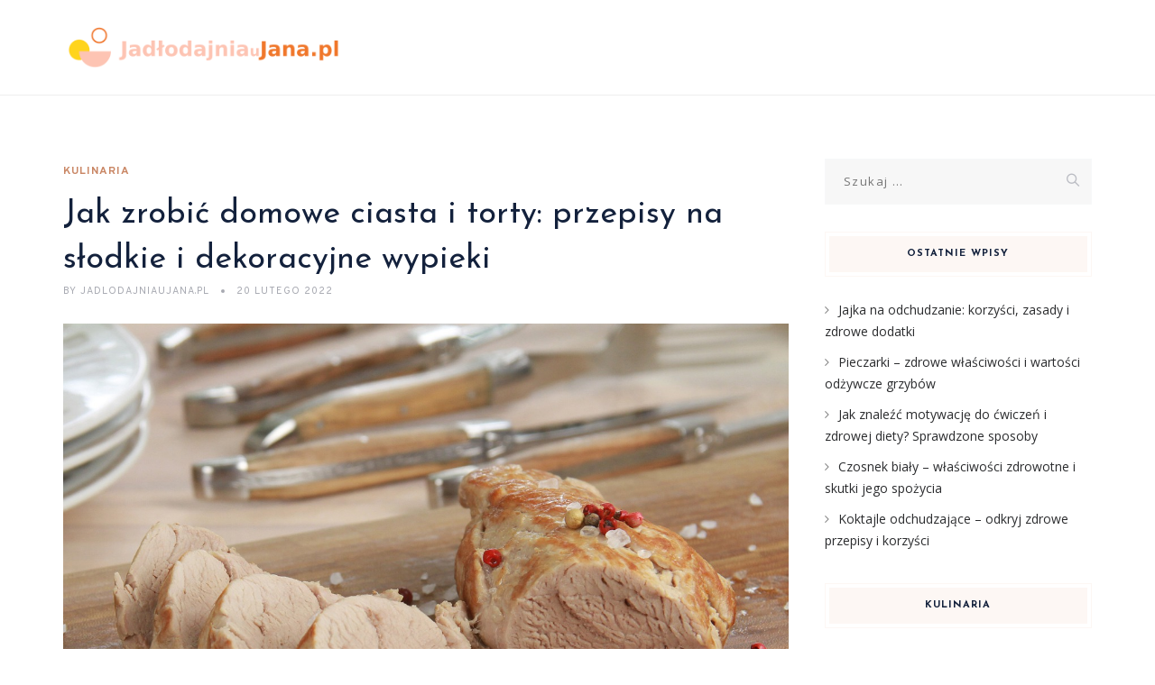

--- FILE ---
content_type: text/html; charset=UTF-8
request_url: https://jadlodajniaujana.pl/jak-zrobic-domowe-ciasta-i-torty-przepisy-na-slodkie-i-dekoracyjne-wypieki/
body_size: 24130
content:
<!DOCTYPE html>
<html lang="pl-PL" class="no-js">
<head>
	<meta charset="UTF-8">
	<meta name="SKYPE_TOOLBAR" content="SKYPE_TOOLBAR_PARSER_COMPATIBLE" />
	<link rel="profile" href="https://gmpg.org/xfn/11">
	<meta name="viewport" content="width=device-width, initial-scale=1">
		<script> 'use strict'; (function(html){html.className = html.className.replace(/\bno-js\b/,'js')})(document.documentElement);</script>
<meta name='robots' content='index, follow, max-image-preview:large, max-snippet:-1, max-video-preview:-1' />

	<!-- This site is optimized with the Yoast SEO plugin v26.8 - https://yoast.com/product/yoast-seo-wordpress/ -->
	<title>Jak zrobić domowe ciasta i torty: przepisy na słodkie i dekoracyjne wypieki - JadlodajniauJana.pl</title>
	<link rel="canonical" href="https://jadlodajniaujana.pl/jak-zrobic-domowe-ciasta-i-torty-przepisy-na-slodkie-i-dekoracyjne-wypieki/" />
	<meta property="og:locale" content="pl_PL" />
	<meta property="og:type" content="article" />
	<meta property="og:title" content="Jak zrobić domowe ciasta i torty: przepisy na słodkie i dekoracyjne wypieki - JadlodajniauJana.pl" />
	<meta property="og:description" content="Czy marzysz o tym, aby zaskoczyć swoich bliskich wyjątkowymi wypiekami? Domowe ciasta i torty to nie tylko pyszny deser, ale także doskonała okazja do wyrażenia swojej kreatywności. Choć pieczenie może wydawać się skomplikowane, poznanie podstawowych składników oraz najpopularniejszych przepisów sprawi, że każda chwila spędzona w kuchni stanie się przyjemnością. W artykule znajdziesz praktyczne wskazówki, które &hellip; Continue reading Jak zrobić domowe ciasta i torty: przepisy na słodkie i dekoracyjne wypieki" />
	<meta property="og:url" content="https://jadlodajniaujana.pl/jak-zrobic-domowe-ciasta-i-torty-przepisy-na-slodkie-i-dekoracyjne-wypieki/" />
	<meta property="og:site_name" content="JadlodajniauJana.pl" />
	<meta property="article:published_time" content="2022-02-20T03:27:07+00:00" />
	<meta property="article:modified_time" content="2026-01-07T23:47:24+00:00" />
	<meta property="og:image" content="https://jadlodajniaujana.pl/wp-content/uploads/2022/07/schab_1658777621.jpg" />
	<meta property="og:image:width" content="1280" />
	<meta property="og:image:height" content="854" />
	<meta property="og:image:type" content="image/jpeg" />
	<meta name="author" content="JadlodajniauJana.pl" />
	<meta name="twitter:card" content="summary_large_image" />
	<meta name="twitter:label1" content="Napisane przez" />
	<meta name="twitter:data1" content="JadlodajniauJana.pl" />
	<meta name="twitter:label2" content="Szacowany czas czytania" />
	<meta name="twitter:data2" content="8 minut" />
	<script type="application/ld+json" class="yoast-schema-graph">{"@context":"https://schema.org","@graph":[{"@type":"Article","@id":"https://jadlodajniaujana.pl/jak-zrobic-domowe-ciasta-i-torty-przepisy-na-slodkie-i-dekoracyjne-wypieki/#article","isPartOf":{"@id":"https://jadlodajniaujana.pl/jak-zrobic-domowe-ciasta-i-torty-przepisy-na-slodkie-i-dekoracyjne-wypieki/"},"author":{"name":"JadlodajniauJana.pl","@id":"https://jadlodajniaujana.pl/#/schema/person/87212743f2e6c3e8e50244e0e097bf46"},"headline":"Jak zrobić domowe ciasta i torty: przepisy na słodkie i dekoracyjne wypieki","datePublished":"2022-02-20T03:27:07+00:00","dateModified":"2026-01-07T23:47:24+00:00","mainEntityOfPage":{"@id":"https://jadlodajniaujana.pl/jak-zrobic-domowe-ciasta-i-torty-przepisy-na-slodkie-i-dekoracyjne-wypieki/"},"wordCount":1518,"image":{"@id":"https://jadlodajniaujana.pl/jak-zrobic-domowe-ciasta-i-torty-przepisy-na-slodkie-i-dekoracyjne-wypieki/#primaryimage"},"thumbnailUrl":"https://jadlodajniaujana.pl/wp-content/uploads/2022/07/schab_1658777621.jpg","articleSection":["Kulinaria"],"inLanguage":"pl-PL"},{"@type":"WebPage","@id":"https://jadlodajniaujana.pl/jak-zrobic-domowe-ciasta-i-torty-przepisy-na-slodkie-i-dekoracyjne-wypieki/","url":"https://jadlodajniaujana.pl/jak-zrobic-domowe-ciasta-i-torty-przepisy-na-slodkie-i-dekoracyjne-wypieki/","name":"Jak zrobić domowe ciasta i torty: przepisy na słodkie i dekoracyjne wypieki - JadlodajniauJana.pl","isPartOf":{"@id":"https://jadlodajniaujana.pl/#website"},"primaryImageOfPage":{"@id":"https://jadlodajniaujana.pl/jak-zrobic-domowe-ciasta-i-torty-przepisy-na-slodkie-i-dekoracyjne-wypieki/#primaryimage"},"image":{"@id":"https://jadlodajniaujana.pl/jak-zrobic-domowe-ciasta-i-torty-przepisy-na-slodkie-i-dekoracyjne-wypieki/#primaryimage"},"thumbnailUrl":"https://jadlodajniaujana.pl/wp-content/uploads/2022/07/schab_1658777621.jpg","datePublished":"2022-02-20T03:27:07+00:00","dateModified":"2026-01-07T23:47:24+00:00","author":{"@id":"https://jadlodajniaujana.pl/#/schema/person/87212743f2e6c3e8e50244e0e097bf46"},"breadcrumb":{"@id":"https://jadlodajniaujana.pl/jak-zrobic-domowe-ciasta-i-torty-przepisy-na-slodkie-i-dekoracyjne-wypieki/#breadcrumb"},"inLanguage":"pl-PL","potentialAction":[{"@type":"ReadAction","target":["https://jadlodajniaujana.pl/jak-zrobic-domowe-ciasta-i-torty-przepisy-na-slodkie-i-dekoracyjne-wypieki/"]}]},{"@type":"ImageObject","inLanguage":"pl-PL","@id":"https://jadlodajniaujana.pl/jak-zrobic-domowe-ciasta-i-torty-przepisy-na-slodkie-i-dekoracyjne-wypieki/#primaryimage","url":"https://jadlodajniaujana.pl/wp-content/uploads/2022/07/schab_1658777621.jpg","contentUrl":"https://jadlodajniaujana.pl/wp-content/uploads/2022/07/schab_1658777621.jpg","width":1280,"height":854,"caption":"katiklinski / Pixabay"},{"@type":"BreadcrumbList","@id":"https://jadlodajniaujana.pl/jak-zrobic-domowe-ciasta-i-torty-przepisy-na-slodkie-i-dekoracyjne-wypieki/#breadcrumb","itemListElement":[{"@type":"ListItem","position":1,"name":"Strona główna","item":"https://jadlodajniaujana.pl/"},{"@type":"ListItem","position":2,"name":"Jak zrobić domowe ciasta i torty: przepisy na słodkie i dekoracyjne wypieki"}]},{"@type":"WebSite","@id":"https://jadlodajniaujana.pl/#website","url":"https://jadlodajniaujana.pl/","name":"JadlodajniauJana.pl","description":"bar obiady domowe -  tanie jedzenie Kraków","potentialAction":[{"@type":"SearchAction","target":{"@type":"EntryPoint","urlTemplate":"https://jadlodajniaujana.pl/?s={search_term_string}"},"query-input":{"@type":"PropertyValueSpecification","valueRequired":true,"valueName":"search_term_string"}}],"inLanguage":"pl-PL"},{"@type":"Person","@id":"https://jadlodajniaujana.pl/#/schema/person/87212743f2e6c3e8e50244e0e097bf46","name":"JadlodajniauJana.pl","image":{"@type":"ImageObject","inLanguage":"pl-PL","@id":"https://jadlodajniaujana.pl/#/schema/person/image/","url":"https://secure.gravatar.com/avatar/bfd83fde509db3de9c690690b87690711d492ee9717552382212a506974c8308?s=96&d=mm&r=g","contentUrl":"https://secure.gravatar.com/avatar/bfd83fde509db3de9c690690b87690711d492ee9717552382212a506974c8308?s=96&d=mm&r=g","caption":"JadlodajniauJana.pl"},"url":"https://jadlodajniaujana.pl/author/jadlodajniaujana-pl/"}]}</script>
	<!-- / Yoast SEO plugin. -->


<link rel='dns-prefetch' href='//fonts.googleapis.com' />
<link rel="alternate" type="application/rss+xml" title="JadlodajniauJana.pl &raquo; Kanał z wpisami" href="https://jadlodajniaujana.pl/feed/" />
<link rel="alternate" type="application/rss+xml" title="JadlodajniauJana.pl &raquo; Kanał z komentarzami" href="https://jadlodajniaujana.pl/comments/feed/" />
<link rel="alternate" title="oEmbed (JSON)" type="application/json+oembed" href="https://jadlodajniaujana.pl/wp-json/oembed/1.0/embed?url=https%3A%2F%2Fjadlodajniaujana.pl%2Fjak-zrobic-domowe-ciasta-i-torty-przepisy-na-slodkie-i-dekoracyjne-wypieki%2F" />
<link rel="alternate" title="oEmbed (XML)" type="text/xml+oembed" href="https://jadlodajniaujana.pl/wp-json/oembed/1.0/embed?url=https%3A%2F%2Fjadlodajniaujana.pl%2Fjak-zrobic-domowe-ciasta-i-torty-przepisy-na-slodkie-i-dekoracyjne-wypieki%2F&#038;format=xml" />
<style id='wp-img-auto-sizes-contain-inline-css'>
img:is([sizes=auto i],[sizes^="auto," i]){contain-intrinsic-size:3000px 1500px}
/*# sourceURL=wp-img-auto-sizes-contain-inline-css */
</style>
<style id='wp-emoji-styles-inline-css'>

	img.wp-smiley, img.emoji {
		display: inline !important;
		border: none !important;
		box-shadow: none !important;
		height: 1em !important;
		width: 1em !important;
		margin: 0 0.07em !important;
		vertical-align: -0.1em !important;
		background: none !important;
		padding: 0 !important;
	}
/*# sourceURL=wp-emoji-styles-inline-css */
</style>
<style id='wp-block-library-inline-css'>
:root{--wp-block-synced-color:#7a00df;--wp-block-synced-color--rgb:122,0,223;--wp-bound-block-color:var(--wp-block-synced-color);--wp-editor-canvas-background:#ddd;--wp-admin-theme-color:#007cba;--wp-admin-theme-color--rgb:0,124,186;--wp-admin-theme-color-darker-10:#006ba1;--wp-admin-theme-color-darker-10--rgb:0,107,160.5;--wp-admin-theme-color-darker-20:#005a87;--wp-admin-theme-color-darker-20--rgb:0,90,135;--wp-admin-border-width-focus:2px}@media (min-resolution:192dpi){:root{--wp-admin-border-width-focus:1.5px}}.wp-element-button{cursor:pointer}:root .has-very-light-gray-background-color{background-color:#eee}:root .has-very-dark-gray-background-color{background-color:#313131}:root .has-very-light-gray-color{color:#eee}:root .has-very-dark-gray-color{color:#313131}:root .has-vivid-green-cyan-to-vivid-cyan-blue-gradient-background{background:linear-gradient(135deg,#00d084,#0693e3)}:root .has-purple-crush-gradient-background{background:linear-gradient(135deg,#34e2e4,#4721fb 50%,#ab1dfe)}:root .has-hazy-dawn-gradient-background{background:linear-gradient(135deg,#faaca8,#dad0ec)}:root .has-subdued-olive-gradient-background{background:linear-gradient(135deg,#fafae1,#67a671)}:root .has-atomic-cream-gradient-background{background:linear-gradient(135deg,#fdd79a,#004a59)}:root .has-nightshade-gradient-background{background:linear-gradient(135deg,#330968,#31cdcf)}:root .has-midnight-gradient-background{background:linear-gradient(135deg,#020381,#2874fc)}:root{--wp--preset--font-size--normal:16px;--wp--preset--font-size--huge:42px}.has-regular-font-size{font-size:1em}.has-larger-font-size{font-size:2.625em}.has-normal-font-size{font-size:var(--wp--preset--font-size--normal)}.has-huge-font-size{font-size:var(--wp--preset--font-size--huge)}.has-text-align-center{text-align:center}.has-text-align-left{text-align:left}.has-text-align-right{text-align:right}.has-fit-text{white-space:nowrap!important}#end-resizable-editor-section{display:none}.aligncenter{clear:both}.items-justified-left{justify-content:flex-start}.items-justified-center{justify-content:center}.items-justified-right{justify-content:flex-end}.items-justified-space-between{justify-content:space-between}.screen-reader-text{border:0;clip-path:inset(50%);height:1px;margin:-1px;overflow:hidden;padding:0;position:absolute;width:1px;word-wrap:normal!important}.screen-reader-text:focus{background-color:#ddd;clip-path:none;color:#444;display:block;font-size:1em;height:auto;left:5px;line-height:normal;padding:15px 23px 14px;text-decoration:none;top:5px;width:auto;z-index:100000}html :where(.has-border-color){border-style:solid}html :where([style*=border-top-color]){border-top-style:solid}html :where([style*=border-right-color]){border-right-style:solid}html :where([style*=border-bottom-color]){border-bottom-style:solid}html :where([style*=border-left-color]){border-left-style:solid}html :where([style*=border-width]){border-style:solid}html :where([style*=border-top-width]){border-top-style:solid}html :where([style*=border-right-width]){border-right-style:solid}html :where([style*=border-bottom-width]){border-bottom-style:solid}html :where([style*=border-left-width]){border-left-style:solid}html :where(img[class*=wp-image-]){height:auto;max-width:100%}:where(figure){margin:0 0 1em}html :where(.is-position-sticky){--wp-admin--admin-bar--position-offset:var(--wp-admin--admin-bar--height,0px)}@media screen and (max-width:600px){html :where(.is-position-sticky){--wp-admin--admin-bar--position-offset:0px}}

/*# sourceURL=wp-block-library-inline-css */
</style><style id='global-styles-inline-css'>
:root{--wp--preset--aspect-ratio--square: 1;--wp--preset--aspect-ratio--4-3: 4/3;--wp--preset--aspect-ratio--3-4: 3/4;--wp--preset--aspect-ratio--3-2: 3/2;--wp--preset--aspect-ratio--2-3: 2/3;--wp--preset--aspect-ratio--16-9: 16/9;--wp--preset--aspect-ratio--9-16: 9/16;--wp--preset--color--black: #000000;--wp--preset--color--cyan-bluish-gray: #abb8c3;--wp--preset--color--white: #ffffff;--wp--preset--color--pale-pink: #f78da7;--wp--preset--color--vivid-red: #cf2e2e;--wp--preset--color--luminous-vivid-orange: #ff6900;--wp--preset--color--luminous-vivid-amber: #fcb900;--wp--preset--color--light-green-cyan: #7bdcb5;--wp--preset--color--vivid-green-cyan: #00d084;--wp--preset--color--pale-cyan-blue: #8ed1fc;--wp--preset--color--vivid-cyan-blue: #0693e3;--wp--preset--color--vivid-purple: #9b51e0;--wp--preset--gradient--vivid-cyan-blue-to-vivid-purple: linear-gradient(135deg,rgb(6,147,227) 0%,rgb(155,81,224) 100%);--wp--preset--gradient--light-green-cyan-to-vivid-green-cyan: linear-gradient(135deg,rgb(122,220,180) 0%,rgb(0,208,130) 100%);--wp--preset--gradient--luminous-vivid-amber-to-luminous-vivid-orange: linear-gradient(135deg,rgb(252,185,0) 0%,rgb(255,105,0) 100%);--wp--preset--gradient--luminous-vivid-orange-to-vivid-red: linear-gradient(135deg,rgb(255,105,0) 0%,rgb(207,46,46) 100%);--wp--preset--gradient--very-light-gray-to-cyan-bluish-gray: linear-gradient(135deg,rgb(238,238,238) 0%,rgb(169,184,195) 100%);--wp--preset--gradient--cool-to-warm-spectrum: linear-gradient(135deg,rgb(74,234,220) 0%,rgb(151,120,209) 20%,rgb(207,42,186) 40%,rgb(238,44,130) 60%,rgb(251,105,98) 80%,rgb(254,248,76) 100%);--wp--preset--gradient--blush-light-purple: linear-gradient(135deg,rgb(255,206,236) 0%,rgb(152,150,240) 100%);--wp--preset--gradient--blush-bordeaux: linear-gradient(135deg,rgb(254,205,165) 0%,rgb(254,45,45) 50%,rgb(107,0,62) 100%);--wp--preset--gradient--luminous-dusk: linear-gradient(135deg,rgb(255,203,112) 0%,rgb(199,81,192) 50%,rgb(65,88,208) 100%);--wp--preset--gradient--pale-ocean: linear-gradient(135deg,rgb(255,245,203) 0%,rgb(182,227,212) 50%,rgb(51,167,181) 100%);--wp--preset--gradient--electric-grass: linear-gradient(135deg,rgb(202,248,128) 0%,rgb(113,206,126) 100%);--wp--preset--gradient--midnight: linear-gradient(135deg,rgb(2,3,129) 0%,rgb(40,116,252) 100%);--wp--preset--font-size--small: 13px;--wp--preset--font-size--medium: 20px;--wp--preset--font-size--large: 36px;--wp--preset--font-size--x-large: 42px;--wp--preset--spacing--20: 0.44rem;--wp--preset--spacing--30: 0.67rem;--wp--preset--spacing--40: 1rem;--wp--preset--spacing--50: 1.5rem;--wp--preset--spacing--60: 2.25rem;--wp--preset--spacing--70: 3.38rem;--wp--preset--spacing--80: 5.06rem;--wp--preset--shadow--natural: 6px 6px 9px rgba(0, 0, 0, 0.2);--wp--preset--shadow--deep: 12px 12px 50px rgba(0, 0, 0, 0.4);--wp--preset--shadow--sharp: 6px 6px 0px rgba(0, 0, 0, 0.2);--wp--preset--shadow--outlined: 6px 6px 0px -3px rgb(255, 255, 255), 6px 6px rgb(0, 0, 0);--wp--preset--shadow--crisp: 6px 6px 0px rgb(0, 0, 0);}:where(.is-layout-flex){gap: 0.5em;}:where(.is-layout-grid){gap: 0.5em;}body .is-layout-flex{display: flex;}.is-layout-flex{flex-wrap: wrap;align-items: center;}.is-layout-flex > :is(*, div){margin: 0;}body .is-layout-grid{display: grid;}.is-layout-grid > :is(*, div){margin: 0;}:where(.wp-block-columns.is-layout-flex){gap: 2em;}:where(.wp-block-columns.is-layout-grid){gap: 2em;}:where(.wp-block-post-template.is-layout-flex){gap: 1.25em;}:where(.wp-block-post-template.is-layout-grid){gap: 1.25em;}.has-black-color{color: var(--wp--preset--color--black) !important;}.has-cyan-bluish-gray-color{color: var(--wp--preset--color--cyan-bluish-gray) !important;}.has-white-color{color: var(--wp--preset--color--white) !important;}.has-pale-pink-color{color: var(--wp--preset--color--pale-pink) !important;}.has-vivid-red-color{color: var(--wp--preset--color--vivid-red) !important;}.has-luminous-vivid-orange-color{color: var(--wp--preset--color--luminous-vivid-orange) !important;}.has-luminous-vivid-amber-color{color: var(--wp--preset--color--luminous-vivid-amber) !important;}.has-light-green-cyan-color{color: var(--wp--preset--color--light-green-cyan) !important;}.has-vivid-green-cyan-color{color: var(--wp--preset--color--vivid-green-cyan) !important;}.has-pale-cyan-blue-color{color: var(--wp--preset--color--pale-cyan-blue) !important;}.has-vivid-cyan-blue-color{color: var(--wp--preset--color--vivid-cyan-blue) !important;}.has-vivid-purple-color{color: var(--wp--preset--color--vivid-purple) !important;}.has-black-background-color{background-color: var(--wp--preset--color--black) !important;}.has-cyan-bluish-gray-background-color{background-color: var(--wp--preset--color--cyan-bluish-gray) !important;}.has-white-background-color{background-color: var(--wp--preset--color--white) !important;}.has-pale-pink-background-color{background-color: var(--wp--preset--color--pale-pink) !important;}.has-vivid-red-background-color{background-color: var(--wp--preset--color--vivid-red) !important;}.has-luminous-vivid-orange-background-color{background-color: var(--wp--preset--color--luminous-vivid-orange) !important;}.has-luminous-vivid-amber-background-color{background-color: var(--wp--preset--color--luminous-vivid-amber) !important;}.has-light-green-cyan-background-color{background-color: var(--wp--preset--color--light-green-cyan) !important;}.has-vivid-green-cyan-background-color{background-color: var(--wp--preset--color--vivid-green-cyan) !important;}.has-pale-cyan-blue-background-color{background-color: var(--wp--preset--color--pale-cyan-blue) !important;}.has-vivid-cyan-blue-background-color{background-color: var(--wp--preset--color--vivid-cyan-blue) !important;}.has-vivid-purple-background-color{background-color: var(--wp--preset--color--vivid-purple) !important;}.has-black-border-color{border-color: var(--wp--preset--color--black) !important;}.has-cyan-bluish-gray-border-color{border-color: var(--wp--preset--color--cyan-bluish-gray) !important;}.has-white-border-color{border-color: var(--wp--preset--color--white) !important;}.has-pale-pink-border-color{border-color: var(--wp--preset--color--pale-pink) !important;}.has-vivid-red-border-color{border-color: var(--wp--preset--color--vivid-red) !important;}.has-luminous-vivid-orange-border-color{border-color: var(--wp--preset--color--luminous-vivid-orange) !important;}.has-luminous-vivid-amber-border-color{border-color: var(--wp--preset--color--luminous-vivid-amber) !important;}.has-light-green-cyan-border-color{border-color: var(--wp--preset--color--light-green-cyan) !important;}.has-vivid-green-cyan-border-color{border-color: var(--wp--preset--color--vivid-green-cyan) !important;}.has-pale-cyan-blue-border-color{border-color: var(--wp--preset--color--pale-cyan-blue) !important;}.has-vivid-cyan-blue-border-color{border-color: var(--wp--preset--color--vivid-cyan-blue) !important;}.has-vivid-purple-border-color{border-color: var(--wp--preset--color--vivid-purple) !important;}.has-vivid-cyan-blue-to-vivid-purple-gradient-background{background: var(--wp--preset--gradient--vivid-cyan-blue-to-vivid-purple) !important;}.has-light-green-cyan-to-vivid-green-cyan-gradient-background{background: var(--wp--preset--gradient--light-green-cyan-to-vivid-green-cyan) !important;}.has-luminous-vivid-amber-to-luminous-vivid-orange-gradient-background{background: var(--wp--preset--gradient--luminous-vivid-amber-to-luminous-vivid-orange) !important;}.has-luminous-vivid-orange-to-vivid-red-gradient-background{background: var(--wp--preset--gradient--luminous-vivid-orange-to-vivid-red) !important;}.has-very-light-gray-to-cyan-bluish-gray-gradient-background{background: var(--wp--preset--gradient--very-light-gray-to-cyan-bluish-gray) !important;}.has-cool-to-warm-spectrum-gradient-background{background: var(--wp--preset--gradient--cool-to-warm-spectrum) !important;}.has-blush-light-purple-gradient-background{background: var(--wp--preset--gradient--blush-light-purple) !important;}.has-blush-bordeaux-gradient-background{background: var(--wp--preset--gradient--blush-bordeaux) !important;}.has-luminous-dusk-gradient-background{background: var(--wp--preset--gradient--luminous-dusk) !important;}.has-pale-ocean-gradient-background{background: var(--wp--preset--gradient--pale-ocean) !important;}.has-electric-grass-gradient-background{background: var(--wp--preset--gradient--electric-grass) !important;}.has-midnight-gradient-background{background: var(--wp--preset--gradient--midnight) !important;}.has-small-font-size{font-size: var(--wp--preset--font-size--small) !important;}.has-medium-font-size{font-size: var(--wp--preset--font-size--medium) !important;}.has-large-font-size{font-size: var(--wp--preset--font-size--large) !important;}.has-x-large-font-size{font-size: var(--wp--preset--font-size--x-large) !important;}
/*# sourceURL=global-styles-inline-css */
</style>

<style id='classic-theme-styles-inline-css'>
/*! This file is auto-generated */
.wp-block-button__link{color:#fff;background-color:#32373c;border-radius:9999px;box-shadow:none;text-decoration:none;padding:calc(.667em + 2px) calc(1.333em + 2px);font-size:1.125em}.wp-block-file__button{background:#32373c;color:#fff;text-decoration:none}
/*# sourceURL=/wp-includes/css/classic-themes.min.css */
</style>
<link rel='stylesheet' id='contact-form-7-css' href='https://jadlodajniaujana.pl/wp-content/plugins/contact-form-7/includes/css/styles.css?ver=6.1.4'  media='all' />
<link rel='stylesheet' id='font-awesome-css' href='https://jadlodajniaujana.pl/wp-content/plugins/themestek-vihan-extras/icon-picker/icon-libraries/font-awesome/css/font-awesome.min.css?ver=6.9'  media='all' />
<link rel='stylesheet' id='themify-css' href='https://jadlodajniaujana.pl/wp-content/plugins/themestek-vihan-extras/icon-picker/icon-libraries/themify-icons/themify-icons.css?ver=6.9'  media='all' />
<link rel='stylesheet' id='sgicon-css' href='https://jadlodajniaujana.pl/wp-content/plugins/themestek-vihan-extras/icon-picker/icon-libraries/stroke-gap-icons/style.css?ver=6.9'  media='all' />
<link rel='stylesheet' id='vc_linecons-css' href='https://jadlodajniaujana.pl/wp-content/plugins/themestek-vihan-extras/icon-picker/icon-libraries/vc-linecons/vc_linecons_icons.min.css?ver=6.9'  media='all' />
<link rel='stylesheet' id='ez-toc-css' href='https://jadlodajniaujana.pl/wp-content/plugins/easy-table-of-contents/assets/css/screen.min.css?ver=2.0.80'  media='all' />
<style id='ez-toc-inline-css'>
div#ez-toc-container .ez-toc-title {font-size: 120%;}div#ez-toc-container .ez-toc-title {font-weight: 500;}div#ez-toc-container ul li , div#ez-toc-container ul li a {font-size: 95%;}div#ez-toc-container ul li , div#ez-toc-container ul li a {font-weight: 500;}div#ez-toc-container nav ul ul li {font-size: 90%;}.ez-toc-box-title {font-weight: bold; margin-bottom: 10px; text-align: center; text-transform: uppercase; letter-spacing: 1px; color: #666; padding-bottom: 5px;position:absolute;top:-4%;left:5%;background-color: inherit;transition: top 0.3s ease;}.ez-toc-box-title.toc-closed {top:-25%;}
.ez-toc-container-direction {direction: ltr;}.ez-toc-counter ul {direction: ltr;counter-reset: item ;}.ez-toc-counter nav ul li a::before {content: counter(item, square) '  ';margin-right: .2em; counter-increment: item;flex-grow: 0;flex-shrink: 0;float: left; }.ez-toc-widget-direction {direction: ltr;}.ez-toc-widget-container ul {direction: ltr;counter-reset: item ;}.ez-toc-widget-container nav ul li a::before {content: counter(item, square) '  ';margin-right: .2em; counter-increment: item;flex-grow: 0;flex-shrink: 0;float: left; }
/*# sourceURL=ez-toc-inline-css */
</style>
<link rel='stylesheet' id='themestek-cs-google-fonts-css' href='//fonts.googleapis.com/css?family=Open+Sans%3A300%2C300italic%2C400%2Citalic%2C600%2C600italic%2C700%2C700italic%2C800%2C800italic%7CJosefin+Sans%3A600%2C400%2C700%7CCormorant%3A300%2C300italic%2C400%2Citalic%2C500%2C500italic%2C600%2C600italic%2C700%2C700italic%7COverpass%3A400%2C700&#038;ver=1.0.0'  media='all' />
<link rel='stylesheet' id='themestek-vihan-icons-css' href='https://jadlodajniaujana.pl/wp-content/themes/vihan/libraries/themestek-vihan-icons/css/themestek-vihan-icons.css?ver=6.9'  media='all' />
<link rel='stylesheet' id='perfect-scrollbar-css' href='https://jadlodajniaujana.pl/wp-content/themes/vihan/libraries/perfect-scrollbar/perfect-scrollbar.min.css?ver=6.9'  media='all' />
<link rel='stylesheet' id='chrisbracco-tooltip-css' href='https://jadlodajniaujana.pl/wp-content/themes/vihan/libraries/chrisbracco-tooltip/chrisbracco-tooltip.min.css?ver=6.9'  media='all' />
<link rel='stylesheet' id='multi-columns-row-css' href='https://jadlodajniaujana.pl/wp-content/themes/vihan/css/multi-columns-row.css?ver=6.9'  media='all' />
<link rel='stylesheet' id='select2-css' href='https://jadlodajniaujana.pl/wp-content/themes/vihan/libraries/select2/select2.min.css?ver=6.9'  media='all' />
<link rel='stylesheet' id='flexslider-css' href='https://jadlodajniaujana.pl/wp-content/themes/vihan/libraries/flexslider/flexslider.css?ver=6.9'  media='all' />
<link rel='stylesheet' id='slick-css' href='https://jadlodajniaujana.pl/wp-content/themes/vihan/libraries/slick/slick.css?ver=6.9'  media='all' />
<link rel='stylesheet' id='slick-theme-css' href='https://jadlodajniaujana.pl/wp-content/themes/vihan/libraries/slick/slick-theme.css?ver=6.9'  media='all' />
<link rel='stylesheet' id='prettyphoto-css' href='https://jadlodajniaujana.pl/wp-content/themes/vihan/libraries/prettyphoto/css/prettyPhoto.css?ver=6.9'  media='all' />
<link rel='stylesheet' id='arpw-style-css' href='https://jadlodajniaujana.pl/wp-content/plugins/advanced-random-posts-widget/assets/css/arpw-frontend.css?ver=6.9'  media='all' />
<link rel='stylesheet' id='bootstrap-css' href='https://jadlodajniaujana.pl/wp-content/themes/vihan/css/bootstrap.min.css?ver=6.9'  media='all' />
<link rel='stylesheet' id='bootstrap-theme-css' href='https://jadlodajniaujana.pl/wp-content/themes/vihan/css/bootstrap-theme.min.css?ver=6.9'  media='all' />
<link rel='stylesheet' id='vihan-core-style-css' href='https://jadlodajniaujana.pl/wp-content/themes/vihan/css/core.min.css?ver=6.9'  media='all' />
<link rel='stylesheet' id='vihan-master-style-css' href='https://jadlodajniaujana.pl/wp-content/themes/vihan/css/master.min.css?ver=6.9'  media='all' />
<link rel='stylesheet' id='vihan-responsive-style-css' href='https://jadlodajniaujana.pl/wp-content/themes/vihan/css/responsive.min.css?ver=6.9'  media='all' />
<link rel='stylesheet' id='vihan-child-style-css' href='https://jadlodajniaujana.pl/wp-content/themes/vihan-child/style.css?ver=6.9'  media='all' />
<link rel='stylesheet' id='tste-vihan-theme-style-css' href='https://jadlodajniaujana.pl/wp-admin/admin-ajax.php?action=themestek_theme_css&#038;ver=6.9'  media='all' />
<link rel='stylesheet' id='yarppRelatedCss-css' href='https://jadlodajniaujana.pl/wp-content/plugins/yet-another-related-posts-plugin/style/related.css?ver=5.30.11'  media='all' />
<script  src="https://jadlodajniaujana.pl/wp-includes/js/jquery/jquery.min.js?ver=3.7.1" id="jquery-core-js"></script>
<script  src="https://jadlodajniaujana.pl/wp-includes/js/jquery/jquery-migrate.min.js?ver=3.4.1" id="jquery-migrate-js"></script>
<script  src="https://jadlodajniaujana.pl/wp-content/plugins/themestek-vihan-extras/js/jquery-resize.min.js?ver=6.9" id="jquery-resize-js"></script>
<script  src="https://jadlodajniaujana.pl/wp-content/plugins/themestek-vihan-extras/js/tste-scripts.js?ver=6.9" id="tste-scripts-js"></script>
<link rel="https://api.w.org/" href="https://jadlodajniaujana.pl/wp-json/" /><link rel="alternate" title="JSON" type="application/json" href="https://jadlodajniaujana.pl/wp-json/wp/v2/posts/356" /><link rel="EditURI" type="application/rsd+xml" title="RSD" href="https://jadlodajniaujana.pl/xmlrpc.php?rsd" />
<meta name="generator" content="WordPress 6.9" />
<link rel='shortlink' href='https://jadlodajniaujana.pl/?p=356' />
<!-- Analytics by WP Statistics - https://wp-statistics.com -->
<!-- Inline CSS Start --><!-- Inline CSS End --><style>.recentcomments a{display:inline !important;padding:0 !important;margin:0 !important;}</style></head>
<body data-rsssl=1 class="wp-singular post-template-default single single-post postid-356 single-format-standard wp-theme-vihan wp-child-theme-vihan-child themestek-titlebar-hidden themestek-body-header-style-1 themestek-fullwide themestek-sidebar-true themestek-sidebar-right">


<div id="themestek-home"></div>
<div class="main-holder">

	<div id="page" class="hfeed site">

		<header id="masthead" class=" themestek-header-style-1 themestek-main-menu-total-0">
	<div class="themestek-header-block  themestek-mmenu-active-color-custom themestek-dmenu-active-color-custom">
				
		<div id="themestek-stickable-header-w" class="themestek-stickable-header-w themestek-bgcolor-white" style="min-height:106px">
			<div id="site-header" class="site-header themestek-bgcolor-white  themestek-stickable-header themestek-sticky-bgcolor-white" data-sticky-height="80">
				<div class="site-header-main container">

					<div class="themestek-table">
						<div class="themestek-header-left">
							<div class="site-branding">
								<div class="headerlogo themestek-logotype-image themestek-stickylogo-no"><span class="site-title"><a class="home-link" href="https://jadlodajniaujana.pl/" title="JadlodajniauJana.pl" rel="home"><span class="themestek-sc-logo themestek-sc-logo-type-image"><img class="themestek-logo-img standardlogo" alt="JadlodajniauJana.pl" src=" https://jadlodajniaujana.pl/wp-content/uploads/2022/10/logo.png"></span></a></span><h2 class="site-description">bar obiady domowe -  tanie jedzenie Kraków</h2></div>							</div><!-- .site-branding -->
						</div>	
						<div class="themestek-header-right">
							<div id="site-header-menu" class="site-header-menu">
								<nav id="site-navigation" class="main-navigation" aria-label="Primary Menu" >
									
<button id="menu-toggle" class="menu-toggle">
	<span class="themestek-hide">Toggle menu</span><i class="themestek-vihan-icon-bars"></i>
</button>


<div class="nav-menu"></div>
								</nav>
							</div> <!--.site-header-menu -->
																				</div>
					</div>

				</div><!-- .themestek-header-top-wrapper -->
			</div>
		</div>

		
		
	</div>
</header><!-- .site-header -->

		<div id="content-wrapper" class="site-content-wrapper">
						<div id="content" class="site-content container">
				<div id="content-inner" class="site-content-inner row multi-columns-row">
			
	<div id="primary" class="content-area col-md-9 col-lg-9 col-xs-12">
		<main id="main" class="site-main">

									<div class="themestek-common-box-shadow">
					
<article id="post-356" class="themestek-box-blog-classic post-356 post type-post status-publish format-standard has-post-thumbnail hentry category-kulinaria" >

	
	<header class="themestek-blog-classic-box-header">
		<div class="themestek-featured-meta-wrapper themestek-featured-overlay"><div class="themestek-entry-meta-wrapper"><div class="entry-meta themestek-entry-meta themestek-entry-meta-blogclassic"><span class="themestek-meta-line cat-links"><span class="screen-reader-text themestek-hide">Categories </span><a href="https://jadlodajniaujana.pl/kategoria/kulinaria/">Kulinaria</a></span></div></div></div>
		<div class="themestek-box-title"><h1>Jak zrobić domowe ciasta i torty: przepisy na słodkie i dekoracyjne wypieki</h1></div>		<div class="themestek-featured-meta-line">

			<span class="themestek-avatar">
				<span class="themestek-meta-by">by</span>
				JadlodajniauJana.pl			</span>

			<span class="themestek-meta-line posted-on">
				<span class="screen-reader-text themestek-hide">
					Posted on				</span>
				<a href="https://jadlodajniaujana.pl/jak-zrobic-domowe-ciasta-i-torty-przepisy-na-slodkie-i-dekoracyjne-wypieki/" rel="bookmark">
					<time class="entry-date published" datetime="2022-02-20T04:27:07+01:00">20 lutego 2022</time>
					<time class="updated themestek-hide" datetime="2026-01-08T00:47:24+01:00">8 stycznia 2026</time>
				</a>
			</span>

		</div>
	</header>
	
	<div class="themestek-featured-wrapper themestek-post-featured-wrapper themestek-post-format-"><img width="1280" height="854" src="https://jadlodajniaujana.pl/wp-content/uploads/2022/07/schab_1658777621.jpg" class="attachment-full size-full wp-post-image" alt="" decoding="async" loading="lazy" srcset="https://jadlodajniaujana.pl/wp-content/uploads/2022/07/schab_1658777621.jpg 1280w, https://jadlodajniaujana.pl/wp-content/uploads/2022/07/schab_1658777621-300x200.jpg 300w, https://jadlodajniaujana.pl/wp-content/uploads/2022/07/schab_1658777621-1024x683.jpg 1024w, https://jadlodajniaujana.pl/wp-content/uploads/2022/07/schab_1658777621-768x512.jpg 768w" sizes="auto, (max-width: 1280px) 100vw, 1280px" data-id="22" /></div>
	<div class="themestek-blog-classic-box-content">

							<div class="entry-content">

				
					<p>Czy marzysz o tym, aby zaskoczyć swoich bliskich wyjątkowymi wypiekami? Domowe ciasta i torty to nie tylko pyszny deser, ale także doskonała okazja do wyrażenia swojej kreatywności. Choć pieczenie może wydawać się skomplikowane, poznanie podstawowych składników oraz najpopularniejszych przepisów sprawi, że każda chwila spędzona w kuchni stanie się przyjemnością. W artykule znajdziesz praktyczne wskazówki, które pomogą Ci uniknąć najczęstszych błędów, a także podpowiedzi, jak efektownie ozdobić swoje wypieki, aby przyciągały wzrok i zachwycały smakiem. Odkryj tajemnice udanego pieczenia i ciesz się świeżymi, domowymi słodkościami przez długi czas!</p>
<div id="ez-toc-container" class="ez-toc-v2_0_80 counter-hierarchy ez-toc-counter ez-toc-grey ez-toc-container-direction">
<div class="ez-toc-title-container">
<p class="ez-toc-title" style="cursor:inherit">Spis treści</p>
<span class="ez-toc-title-toggle"><a href="#" class="ez-toc-pull-right ez-toc-btn ez-toc-btn-xs ez-toc-btn-default ez-toc-toggle" aria-label="Przełącznik Spisu Treści"><span class="ez-toc-js-icon-con"><span class=""><span class="eztoc-hide" style="display:none;">Toggle</span><span class="ez-toc-icon-toggle-span"><svg style="fill: #999;color:#999" xmlns="http://www.w3.org/2000/svg" class="list-377408" width="20px" height="20px" viewBox="0 0 24 24" fill="none"><path d="M6 6H4v2h2V6zm14 0H8v2h12V6zM4 11h2v2H4v-2zm16 0H8v2h12v-2zM4 16h2v2H4v-2zm16 0H8v2h12v-2z" fill="currentColor"></path></svg><svg style="fill: #999;color:#999" class="arrow-unsorted-368013" xmlns="http://www.w3.org/2000/svg" width="10px" height="10px" viewBox="0 0 24 24" version="1.2" baseProfile="tiny"><path d="M18.2 9.3l-6.2-6.3-6.2 6.3c-.2.2-.3.4-.3.7s.1.5.3.7c.2.2.4.3.7.3h11c.3 0 .5-.1.7-.3.2-.2.3-.5.3-.7s-.1-.5-.3-.7zM5.8 14.7l6.2 6.3 6.2-6.3c.2-.2.3-.5.3-.7s-.1-.5-.3-.7c-.2-.2-.4-.3-.7-.3h-11c-.3 0-.5.1-.7.3-.2.2-.3.5-.3.7s.1.5.3.7z"/></svg></span></span></span></a></span></div>
<nav><ul class='ez-toc-list ez-toc-list-level-1 ' ><li class='ez-toc-page-1 ez-toc-heading-level-2'><a class="ez-toc-link ez-toc-heading-1" href="#jakie_skladniki_sa_niezbedne_do_wypieku_ciast_i_tortow" >Jakie składniki są niezbędne do wypieku ciast i tortów?</a></li><li class='ez-toc-page-1 ez-toc-heading-level-2'><a class="ez-toc-link ez-toc-heading-2" href="#jakie_sa_najpopularniejsze_przepisy_na_ciasta_i_torty" >Jakie są najpopularniejsze przepisy na ciasta i torty?</a></li><li class='ez-toc-page-1 ez-toc-heading-level-2'><a class="ez-toc-link ez-toc-heading-3" href="#jak_dekorowac_ciasta_i_torty_w_atrakcyjny_sposob" >Jak dekorować ciasta i torty w atrakcyjny sposób?</a></li><li class='ez-toc-page-1 ez-toc-heading-level-2'><a class="ez-toc-link ez-toc-heading-4" href="#jakie_sa_najczestsze_bledy_podczas_pieczenia_ciast" >Jakie są najczęstsze błędy podczas pieczenia ciast?</a></li><li class='ez-toc-page-1 ez-toc-heading-level-2'><a class="ez-toc-link ez-toc-heading-5" href="#jak_przechowywac_ciasta_i_torty_aby_zachowaly_swiezosc" >Jak przechowywać ciasta i torty, aby zachowały świeżość?</a></li></ul></nav></div>
<h2><span class="ez-toc-section" id="jakie_skladniki_sa_niezbedne_do_wypieku_ciast_i_tortow"></span>Jakie składniki są niezbędne do wypieku ciast i tortów?<span class="ez-toc-section-end"></span></h2>
<p>Wypiek ciast i tortów to sztuka, która wymaga odpowiednich składników, aby uzyskać idealny smak i teksturę. <strong>Podstawowymi składnikami</strong>, które każda receptura powinna zawierać, są mąka, cukier, jajka, masło oraz proszek do pieczenia. Mąka jest kluczowym elementem, który decyduje o strukturze ciasta. Cukier natomiast nie tylko słodzi, ale także wpływa na wilgotność i kolor wypieku.</p>
<p>Jajka pełnią ważną rolę, gdyż łączą wszystkie składniki i nadają ciastu lekkości. Masło dodaje smaku oraz sprawia, że ciasto jest delikatne i wilgotne, podczas gdy proszek do pieczenia odpowiada za odpowiednie napowietrzenie i wyrastanie ciasta. Przygotowując ciasta, warto zwrócić uwagę na jakość tych składników – im lepsze składniki, tym lepszy efekt końcowy.</p>
<p>Oprócz podstawowych składników, warto również rozważyć dodanie kilku dodatkowych elementów, które mogą wzbogacić smak i teksturę wypieków. Do takich składników zalicza się:</p>
<ul>
<li><strong>Mleko</strong> – dodaje wilgotności i sprawia, że ciasto jest bardziej puszyste.</li>
<li><strong>Kakao</strong> – idealne do przygotowania czekoladowych ciast, nadaje im bogaty smak.</li>
<li><strong>Owoce</strong> – świeże lub suszone owoce dodają nuty słodyczy i naturalnej soczystości.</li>
<li><strong>Orzechy</strong> – chrupiący dodatek, który wzbogaca teksturę i smak wypieków.</li>
</ul>
<p>Wykorzystanie tych składników w odpowiednich proporcjach w połączeniu z dobrymi technikami wypieku pozwoli na uzyskanie wyjątkowych ciast i tortów, które z pewnością zachwycą Twoje podniebienie oraz gości podczas każdej uroczystości.</p>
<h2><span class="ez-toc-section" id="jakie_sa_najpopularniejsze_przepisy_na_ciasta_i_torty"></span>Jakie są najpopularniejsze przepisy na ciasta i torty?<span class="ez-toc-section-end"></span></h2>
<p>Wśród najpopularniejszych przepisów na ciasta i torty, które często goszczą na naszych stołach, wyróżniają się takie klasyczne wypieki jak <strong>sernik</strong>, <strong>szarlotka</strong>, <strong>tort czekoladowy</strong> i <strong>biszkopt z owocami</strong>. Każdy z tych deserów ma swoje unikalne cechy oraz techniki przygotowania, które warto poznać, aby móc je samodzielnie wykonać w swoim domu.</p>
<p><strong>Sernik</strong> to jeden z ulubionych wypieków wielu osób. Można go przygotować na różne sposoby, z wykorzystaniem twarogu, mascarpone lub ricotty. Sernik może być pieczony lub przygotowany na zimno, co sprawia, że jest bardzo uniwersalnym deserem, który można dopasować do wielu okazji.</p>
<p><strong>Szarlotka</strong>, z kolei, to idealny wybór na jesienne wieczory. Wykonuje się ją zazwyczaj z jabłek, które można dodatkowo skropić cynamonem oraz podać z bitą śmietaną lub lodami. Ciasto to może mieć zarówno kruchą, jak i biszkoptową podstawę, co wpływa na jego ostateczny smak i teksturę.</p>
<p>Jeśli chodzi o <strong>tort czekoladowy</strong>, to jest to prawdziwa gratka dla miłośników czekolady. Wiele przepisów na torty czekoladowe wykorzystuje różne rodzaje czekolady, jak mleczna, gorzka, czy biała. Tort można wzbogacić o dodatki takie jak owoce, orzechy czy kremy, co czyni go nie tylko smacznym, ale także atrakcyjnym wizualnie.</p>
<p>Na koniec, <strong>biszkopt z owocami</strong> to lekki i orzeźwiający deser. Można go przygotować z sezonowych owoców, takich jak truskawki, maliny czy borówki. Doskonale sprawdza się na przyjęciach i rodzinnych spotkaniach, a jego puszysta masa zachwyca wszystkich gości.</p>
<h2><span class="ez-toc-section" id="jak_dekorowac_ciasta_i_torty_w_atrakcyjny_sposob"></span>Jak dekorować ciasta i torty w atrakcyjny sposób?<span class="ez-toc-section-end"></span></h2>
<p>Dekorowanie ciast i tortów to nie tylko sposób na ich uatrakcyjnienie, ale także forma sztuki, która pozwala na wyrażenie własnej kreatywności. Istnieje wiele technik, które można wykorzystać, aby nadać wypiekom wspaniały wygląd. Wśród najbardziej popularnych metod znajdują się: polewy, kremy, owoce, czekolada oraz jadalne kwiaty.</p>
<p>Jednym z podstawowych elementów dekoracji jest <strong>polewa</strong>. Może być wykonana z czekolady, lukru lub jogurtu, a także wzbogacona aromatami, co nie tylko zwiększa estetykę, ale i smak ciasta. Kremy są kolejnym ważnym składnikiem. Możemy wybierać między klasycznymi kremami maślanymi, bitą śmietaną a nowoczesnymi, lekko sztywnymi kremami na bazie mascarpone. Odpowiednie ich nałożenie i uformowanie za pomocą szpatułki czy rękawa cukierniczego pozwala na stworzenie efektownych wzorów.</p>
<p>Owoce, świeże lub kandyzowane, również mogą znacznie wzbogacić dekorację. Ich naturalne kolory i kształty dodają świeżości, a także wspaniałego smaku. W przypadku czekolady, wykorzystanie form lub rzucanie jej w ciekawy sposób, może dodać elegancji i wyjątkowości. Jadalne kwiaty, takie jak bratki czy nasturcje, stają się coraz bardziej popularne, nadając tortom i ciastom finezyjny wygląd i organiczny charakter.</p>
<p>Kluczem do udanej dekoracji jest <strong>estetyka</strong> oraz umiejętność łączenia kolorów i tekstur. Warto pamiętać o zachowaniu harmonii w kompozycji – na przykład, jasne kolory kremu najlepiej komponują się z ciemnymi owocami, podczas gdy mocno zdobione elementy mogą być zbalansowane prostszym stylem ciasta. Czasami mniej znaczy więcej, dlatego nie bój się eksperymentować, ale również zachować umiar. Wyraziste kontrasty i delikatne akcenty mogą stworzyć wyjątkowy efekt, który zachwyci zarówno wzrok, jak i podniebienie.</p>
<h2><span class="ez-toc-section" id="jakie_sa_najczestsze_bledy_podczas_pieczenia_ciast"></span>Jakie są najczęstsze błędy podczas pieczenia ciast?<span class="ez-toc-section-end"></span></h2>
<p>Pieczenie ciast to sztuka, która wymaga precyzji i uwagi. Nawet niewielkie zaniechania mogą prowadzić do dużych problemów. Oto niektóre z najczęstszych błędów, które można popełnić podczas pieczenia ciast oraz wskazówki, jak ich unikać.</p>
<ul>
<li><strong>Niewłaściwe odmierzanie składników</strong> – Dokładność przy odmierzaniu mąki, cukru i innych składników jest kluczowa dla sukcesu wypieku. Używanie miar objętościowych zamiast wagowych może prowadzić do niedokładności, dlatego warto korzystać z wagi kuchennej.</li>
<li><strong>Za krótki czas pieczenia</strong> – Gdy ciasto jest wyciągane z piekarnika zbyt wcześnie, może nie być dobrze upieczone w środku. Każdy przepis podaje odpowiedni czas pieczenia, więc warto stosować się do tych wskazówek i przeprowadzać test patyczka przed zakończeniem pieczenia.</li>
<li><strong>Otwieranie piekarnika w trakcie pieczenia</strong> – Otwieranie drzwi piekarnika w trakcie pieczenia może spowodować szybki spadek temperatury, co negatywnie wpłynie na teksturę i wysokość ciasta. Zdecydowanie lepiej poczekać do końca pieczenia, aby zachować stałą temperaturę.</li>
<li><strong>Zbyt mała temperatura piekarnika</strong> – Zmniejszenie temperatury pieczenia może wydawać się korzystne, aby uniknąć przypalenia, ale może prowadzić do niewłaściwej konsystencji. Zawsze warto sprawdzić, czy piekarnik nagrzany jest do odpowiedniej temperatury przed włożeniem ciasta.</li>
<li><strong>Nieodpowiednie przygotowanie formy</strong> – Niejednokrotnie zapominamy o odpowiednim natłuszczeniu formy lub użyciu papieru do pieczenia. Zaniedbanie tej kwestii może skutkować przyklejaniem się ciasta, co może zepsuć wygląd wypieku.</li>
</ul>
<p>Świadomość tych najczęstszych błędów i umiejętność ich unikania sprawią, że nasze wypieki będą lepsze i bardziej udane. Warto poświęcić chwilę na zapoznanie się z technikami pieczenia, aby cieszyć się smacznymi efektami w każdej kuchni.<p></p></p>
<h2><span class="ez-toc-section" id="jak_przechowywac_ciasta_i_torty_aby_zachowaly_swiezosc"></span>Jak przechowywać ciasta i torty, aby zachowały świeżość?<span class="ez-toc-section-end"></span></h2>
<p>Aby ciasta i torty zachowały <strong>świeżość</strong>, kluczowe jest ich odpowiednie przechowywanie. Przede wszystkim, warto umieścić je w <strong>szczelnych pojemnikach</strong>, co pomoże zminimalizować kontakt z powietrzem i zapobiec ich wysychaniu. Pojemniki te powinny być wykonane z materiałów, które nie wchłaniają zapachów oraz wilgoci, co jest istotne dla utrzymania smaku i tekstury wypieków.<p></p></p>
<p>Temperatura przechowywania ma ogromne znaczenie. W zależności od składników, niektóre ciasta i torty lepiej trzymać w <strong>chłodnym miejscu</strong>, podczas gdy inne można przechowywać w temperaturze pokojowej. Na przykład, torty zawierające świeże owoce lub kremy mleczne powinny być trzymane w lodówce, aby uniknąć zepsucia. Z kolei ciasta, takie jak biszkopty, mogą być przechowywane w temperaturze pokojowej, o ile nie mają dodatków wymagających specjalnych warunków.</p>
<ul>
<li><strong>Unikaj kontaktu z wilgocią</strong>, która może wpłynąć na teksturę ciasta lub tortu, powodując ich zmiękczenie.</li>
<li>Jeśli ciasto ma być przechowywane przez dłuższy czas, rozważ jego <strong>zamrożenie</strong>. Upewnij się, że jest szczelnie zapakowane, aby uniknąć przypalenia mroźnego.</li>
<li>Przed podaniem, <strong>przygotuj</strong> ciasto na nowo, na przykład poprzez lekkie podgrzanie w piekarniku, co może przywrócić jego świeżość.</li>
</ul>
<p>Właściwe przechowywanie jest kluczem do cieszenia się pysznością ciast i tortów przez więcej niż jeden dzień. Poświęcenie chwili na ich zabezpieczenie skutkuje lepszym doświadczeniem kulinarnym. Prawidłowo przechowywane wypieki z pewnością będą smakować wyśmienicie i sprawią radość każdemu miłośnikowi słodkości.<div class='yarpp yarpp-related yarpp-related-website yarpp-template-list'>
<!-- YARPP List -->
<h3>Powiązane wpisy:</h3><ol>
<li><a href="https://jadlodajniaujana.pl/jak-upiec-idealne-ziemniaki/" rel="bookmark" title="Jak upiec idealne ziemniaki">Jak upiec idealne ziemniaki</a></li>
<li><a href="https://jadlodajniaujana.pl/5-najlepszych-przepisow-na-mielona-wolowine-aby-twoj-obiad-byl-pyszny/" rel="bookmark" title="5 Najlepszych Przepisów na mieloną wołowinę, aby Twój obiad był pyszny">5 Najlepszych Przepisów na mieloną wołowinę, aby Twój obiad był pyszny</a></li>
<li><a href="https://jadlodajniaujana.pl/7-najlepsze-wskazowki-dotyczace-zdrowej-diety/" rel="bookmark" title="7 Najlepsze wskazówki dotyczące zdrowej diety">7 Najlepsze wskazówki dotyczące zdrowej diety</a></li>
<li><a href="https://jadlodajniaujana.pl/przepisy-na-egzotyczne-dania-kuchni-balijskiej-polaczenie-smakow-indonezyjskich-i-lokalnych-tradycji/" rel="bookmark" title="Przepisy na egzotyczne dania kuchni balijskiej: połączenie smaków indonezyjskich i lokalnych tradycji">Przepisy na egzotyczne dania kuchni balijskiej: połączenie smaków indonezyjskich i lokalnych tradycji</a></li>
</ol>
</div>

				
							</div><!-- .entry-content -->
		
		
		
		
			<div class="themestek-meta-second-row themestek-meta-info-bottom clearfix themestek-meta-one-only">

										

				<!-- Social Links -->
							</div>

		
	</div><!-- .themestek-blog-classic-box-content -->

			<div class="themestek-post-prev-next-buttons">
						<div class="col-sm-6 prev">
					<div class="pagination-item prev">
												<div class="pagination-img">
							<a href="https://jadlodajniaujana.pl/przepis-na-sycacy-gulasz-wolowy-z-dodatkiem-warzyw-pelnowartosciowe-danie-obiadowe/">
							 <img width="150" height="150" src="https://jadlodajniaujana.pl/wp-content/uploads/2022/07/piernik_1658779356-150x150.jpg" class="attachment-thumbnail size-thumbnail wp-post-image" alt="" decoding="async" loading="lazy" data-id="165" />							</a>
						</div>
												 <div class="pagination-content">
							<a href="https://jadlodajniaujana.pl/przepis-na-sycacy-gulasz-wolowy-z-dodatkiem-warzyw-pelnowartosciowe-danie-obiadowe/"><span class="themestek-nav-sub">Previous Post</span> <span class="themestek-nav-title"> Przepis na sycący gulasz wołowy z dodatkiem warzyw: pełnowartościowe danie obiadowe </span></a>
						 </div>
					 </div>
				 </div>
						 <div class="col-sm-6">
					 <div class="pagination-item next">
						 <div class="pagination-content">
							 <a href="https://jadlodajniaujana.pl/jak-zrobic-zdrowe-dania-na-diecie-weganskiej-dla-osob-z-nietolerancja-laktozy-przepisy-bez-nabialu-i-laktozy/"><span class="themestek-nav-sub">Next Post</span> <span class="themestek-nav-title">Jak zrobić zdrowe dania na diecie wegańskiej dla osób z nietolerancją laktozy: przepisy bez nabiału i laktozy</span></a>
						 </div>
						 						 <div class="pagination-img">
							<a href="https://jadlodajniaujana.pl/jak-zrobic-zdrowe-dania-na-diecie-weganskiej-dla-osob-z-nietolerancja-laktozy-przepisy-bez-nabialu-i-laktozy/">
							<img width="150" height="150" src="https://jadlodajniaujana.pl/wp-content/uploads/2022/07/beza_1658779024-150x150.jpg" class="attachment-thumbnail size-thumbnail wp-post-image" alt="" decoding="async" loading="lazy" data-id="134" />							</a>
						 </div>
						 					 </div>
				 </div>
					</div>
		
	

	
</article><!-- #post-## -->
					</div><!-- .themestek-common-box-shadow-->

					
		</main><!-- .site-main -->
	</div><!-- .content-area -->


<aside id="themestek-sidebar-right" class="widget-area col-md-3 col-lg-3 col-xs-12 sidebar">
	<aside id="search-2" class="widget widget_search"><form role="search" method="get" class="search-form" action="https://jadlodajniaujana.pl/">
				<label>
					<span class="screen-reader-text">Szukaj:</span>
					<input type="search" class="search-field" placeholder="Szukaj &hellip;" value="" name="s" />
				</label>
				<input type="submit" class="search-submit" value="Szukaj" />
			</form></aside>
		<aside id="recent-posts-2" class="widget widget_recent_entries">
		<h3 class="widget-title"><span>Ostatnie wpisy</span></h3>
		<ul>
											<li>
					<a href="https://jadlodajniaujana.pl/jajka-na-odchudzanie-korzysci-zasady-i-zdrowe-dodatki/">Jajka na odchudzanie: korzyści, zasady i zdrowe dodatki</a>
									</li>
											<li>
					<a href="https://jadlodajniaujana.pl/pieczarki-zdrowe-wlasciwosci-i-wartosci-odzywcze-grzybow/">Pieczarki – zdrowe właściwości i wartości odżywcze grzybów</a>
									</li>
											<li>
					<a href="https://jadlodajniaujana.pl/jak-znalezc-motywacje-do-cwiczen-i-zdrowej-diety-sprawdzone-sposoby/">Jak znaleźć motywację do ćwiczeń i zdrowej diety? Sprawdzone sposoby</a>
									</li>
											<li>
					<a href="https://jadlodajniaujana.pl/czosnek-bialy-wlasciwosci-zdrowotne-i-skutki-jego-spozycia/">Czosnek biały &#8211; właściwości zdrowotne i skutki jego spożycia</a>
									</li>
											<li>
					<a href="https://jadlodajniaujana.pl/koktajle-odchudzajace-odkryj-zdrowe-przepisy-i-korzysci/">Koktajle odchudzające &#8211; odkryj zdrowe przepisy i korzyści</a>
									</li>
					</ul>

		</aside><aside id="arpw-widget-2" class="widget arpw-widget-random"><h3 class="widget-title"><span>Kulinaria</span></h3><div class="arpw-random-post "><ul class="arpw-ul"><li class="arpw-li arpw-clearfix"><a class="arpw-title" href="https://jadlodajniaujana.pl/jak-przygotowac-zdrowe-przekaski-na-pikniki-i-wycieczki-lekkie-i-praktyczne-przysmaki/" rel="bookmark">Jak przygotować zdrowe przekąski na pikniki i wycieczki: lekkie i praktyczne przysmaki</a></li><li class="arpw-li arpw-clearfix"><a class="arpw-title" href="https://jadlodajniaujana.pl/jak-zrobic-doskonaly-pasztet-z-dziczyzny/" rel="bookmark">Jak zrobić doskonały pasztet z dziczyzny</a></li><li class="arpw-li arpw-clearfix"><a class="arpw-title" href="https://jadlodajniaujana.pl/przepisy-na-egzotyczne-dania-kuchni-afrykanskiej-odkryj-bogactwo-smakow-czarnego-ladu/" rel="bookmark">Przepisy na egzotyczne dania kuchni afrykańskiej: odkryj bogactwo smaków Czarnego Lądu</a></li><li class="arpw-li arpw-clearfix"><a class="arpw-title" href="https://jadlodajniaujana.pl/jak-przygotowac-zdrowe-obiady-na-diecie-bezglutenowej-pomysly-na-posilki-wolne-od-glutenu/" rel="bookmark">Jak przygotować zdrowe obiady na diecie bezglutenowej: pomysły na posiłki wolne od glutenu</a></li><li class="arpw-li arpw-clearfix"><a class="arpw-title" href="https://jadlodajniaujana.pl/przepisy-na-dania-kuchni-orientalnej-odkryj-egzotyczne-smaki-azji/" rel="bookmark">Przepisy na dania kuchni orientalnej: odkryj egzotyczne smaki Azji</a></li></ul></div><!-- Generated by https://wordpress.org/plugins/advanced-random-posts-widget/ --></aside><aside id="recent-comments-2" class="widget widget_recent_comments"><h3 class="widget-title"><span>Najnowsze komentarze</span></h3><ul id="recentcomments-2"></ul></aside><aside id="categories-2" class="widget widget_categories"><h3 class="widget-title"><span>Kategorie</span></h3>
			<ul>
					<li class="cat-item cat-item-5"><a href="https://jadlodajniaujana.pl/kategoria/dieta/">Dieta</a>
</li>
	<li class="cat-item cat-item-3"><a href="https://jadlodajniaujana.pl/kategoria/inne/">Inne</a>
</li>
	<li class="cat-item cat-item-2"><a href="https://jadlodajniaujana.pl/kategoria/kulinaria/">Kulinaria</a>
</li>
			</ul>

			</aside><aside id="arpw-widget-3" class="widget arpw-widget-random"><h3 class="widget-title"><span>Polecamy przeczytać</span></h3><div class="arpw-random-post "><ul class="arpw-ul"><li class="arpw-li arpw-clearfix"><a href="https://jadlodajniaujana.pl/przepisy-na-dania-kuchni-srodziemnomorskiej-odkryj-smaki-slonca-i-morza/"  rel="bookmark"><img width="50" height="33" src="https://jadlodajniaujana.pl/wp-content/uploads/2022/07/jajeczna_1658777707.jpg" class="arpw-thumbnail alignleft wp-post-image" alt="Przepisy na dania kuchni śródziemnomorskiej: odkryj smaki słońca i morza" decoding="async" loading="lazy" srcset="https://jadlodajniaujana.pl/wp-content/uploads/2022/07/jajeczna_1658777707.jpg 1280w, https://jadlodajniaujana.pl/wp-content/uploads/2022/07/jajeczna_1658777707-300x197.jpg 300w, https://jadlodajniaujana.pl/wp-content/uploads/2022/07/jajeczna_1658777707-1024x672.jpg 1024w, https://jadlodajniaujana.pl/wp-content/uploads/2022/07/jajeczna_1658777707-768x504.jpg 768w" sizes="auto, (max-width: 50px) 100vw, 50px" data-id="31" /></a><a class="arpw-title" href="https://jadlodajniaujana.pl/przepisy-na-dania-kuchni-srodziemnomorskiej-odkryj-smaki-slonca-i-morza/" rel="bookmark">Przepisy na dania kuchni śródziemnomorskiej: odkryj smaki słońca i morza</a><div class="arpw-summary">Kuchnia śródziemnomorska to prawdziwa uczta dla zmysłów, która łączy w &hellip;</div></li><li class="arpw-li arpw-clearfix"><a href="https://jadlodajniaujana.pl/jak-zrobic-domowy-chleb-pszenny-z-ziarnami-zdrowsza-alternatywa-dla-sklepowego-chleba/"  rel="bookmark"><img width="50" height="33" src="https://jadlodajniaujana.pl/wp-content/uploads/2022/07/sernik_1658778177.jpg" class="arpw-thumbnail alignleft wp-post-image" alt="Jak zrobić domowy chleb pszenny z ziarnami: zdrowsza alternatywa dla sklepowego chleba" decoding="async" loading="lazy" srcset="https://jadlodajniaujana.pl/wp-content/uploads/2022/07/sernik_1658778177.jpg 1280w, https://jadlodajniaujana.pl/wp-content/uploads/2022/07/sernik_1658778177-300x200.jpg 300w, https://jadlodajniaujana.pl/wp-content/uploads/2022/07/sernik_1658778177-1024x683.jpg 1024w, https://jadlodajniaujana.pl/wp-content/uploads/2022/07/sernik_1658778177-768x512.jpg 768w" sizes="auto, (max-width: 50px) 100vw, 50px" data-id="70" /></a><a class="arpw-title" href="https://jadlodajniaujana.pl/jak-zrobic-domowy-chleb-pszenny-z-ziarnami-zdrowsza-alternatywa-dla-sklepowego-chleba/" rel="bookmark">Jak zrobić domowy chleb pszenny z ziarnami: zdrowsza alternatywa dla sklepowego chleba</a><div class="arpw-summary">Czy kiedykolwiek zastanawiałeś się, dlaczego domowy chleb smakuje tak wyjątkowo? &hellip;</div></li><li class="arpw-li arpw-clearfix"><a href="https://jadlodajniaujana.pl/przepisy-na-zdrowe-dania-na-bazie-warzyw-lisciowych-pelnowartosciowe-posilki-pelne-blonnika-i-witamin/"  rel="bookmark"><img width="50" height="33" src="https://jadlodajniaujana.pl/wp-content/uploads/2022/07/zupa_fasolowa_1658779158.jpg" class="arpw-thumbnail alignleft wp-post-image" alt="Przepisy na zdrowe dania na bazie warzyw liściowych: pełnowartościowe posiłki pełne błonnika i witamin" decoding="async" loading="lazy" srcset="https://jadlodajniaujana.pl/wp-content/uploads/2022/07/zupa_fasolowa_1658779158.jpg 1280w, https://jadlodajniaujana.pl/wp-content/uploads/2022/07/zupa_fasolowa_1658779158-300x200.jpg 300w, https://jadlodajniaujana.pl/wp-content/uploads/2022/07/zupa_fasolowa_1658779158-1024x682.jpg 1024w, https://jadlodajniaujana.pl/wp-content/uploads/2022/07/zupa_fasolowa_1658779158-768x512.jpg 768w" sizes="auto, (max-width: 50px) 100vw, 50px" data-id="143" /></a><a class="arpw-title" href="https://jadlodajniaujana.pl/przepisy-na-zdrowe-dania-na-bazie-warzyw-lisciowych-pelnowartosciowe-posilki-pelne-blonnika-i-witamin/" rel="bookmark">Przepisy na zdrowe dania na bazie warzyw liściowych: pełnowartościowe posiłki pełne błonnika i witamin</a><div class="arpw-summary">Warzywa liściowe to prawdziwe skarbnice zdrowia, które zasługują na stałe &hellip;</div></li><li class="arpw-li arpw-clearfix"><a href="https://jadlodajniaujana.pl/jak-przygotowac-zdrowe-dania-na-diecie-niskosodowej-przepisy-na-posilki-ograniczone-w-zawartosci-sodu/"  rel="bookmark"><img width="50" height="33" src="https://jadlodajniaujana.pl/wp-content/uploads/2022/07/ziemniaki_1658777737.jpg" class="arpw-thumbnail alignleft wp-post-image" alt="Jak przygotować zdrowe dania na diecie niskosodowej: przepisy na posiłki ograniczone w zawartości sodu" decoding="async" loading="lazy" srcset="https://jadlodajniaujana.pl/wp-content/uploads/2022/07/ziemniaki_1658777737.jpg 1280w, https://jadlodajniaujana.pl/wp-content/uploads/2022/07/ziemniaki_1658777737-300x200.jpg 300w, https://jadlodajniaujana.pl/wp-content/uploads/2022/07/ziemniaki_1658777737-1024x682.jpg 1024w, https://jadlodajniaujana.pl/wp-content/uploads/2022/07/ziemniaki_1658777737-768x512.jpg 768w" sizes="auto, (max-width: 50px) 100vw, 50px" data-id="34" /></a><a class="arpw-title" href="https://jadlodajniaujana.pl/jak-przygotowac-zdrowe-dania-na-diecie-niskosodowej-przepisy-na-posilki-ograniczone-w-zawartosci-sodu/" rel="bookmark">Jak przygotować zdrowe dania na diecie niskosodowej: przepisy na posiłki ograniczone w zawartości sodu</a><div class="arpw-summary">Dieta niskosodowa staje się coraz bardziej popularna, szczególnie wśród osób &hellip;</div></li><li class="arpw-li arpw-clearfix"><a href="https://jadlodajniaujana.pl/jak-przygotowac-egzotyczne-koktajle-alkoholowe-kolorowe-i-orzezwiajace-napoje-na-specjalne-okazje/"  rel="bookmark"><img width="50" height="33" src="https://jadlodajniaujana.pl/wp-content/uploads/2022/07/curry_1658779330.jpg" class="arpw-thumbnail alignleft wp-post-image" alt="Jak przygotować egzotyczne koktajle alkoholowe: kolorowe i orzeźwiające napoje na specjalne okazje" decoding="async" loading="lazy" srcset="https://jadlodajniaujana.pl/wp-content/uploads/2022/07/curry_1658779330.jpg 1280w, https://jadlodajniaujana.pl/wp-content/uploads/2022/07/curry_1658779330-300x200.jpg 300w, https://jadlodajniaujana.pl/wp-content/uploads/2022/07/curry_1658779330-1024x682.jpg 1024w, https://jadlodajniaujana.pl/wp-content/uploads/2022/07/curry_1658779330-768x512.jpg 768w" sizes="auto, (max-width: 50px) 100vw, 50px" data-id="162" /></a><a class="arpw-title" href="https://jadlodajniaujana.pl/jak-przygotowac-egzotyczne-koktajle-alkoholowe-kolorowe-i-orzezwiajace-napoje-na-specjalne-okazje/" rel="bookmark">Jak przygotować egzotyczne koktajle alkoholowe: kolorowe i orzeźwiające napoje na specjalne okazje</a><div class="arpw-summary">Egzotyczne koktajle alkoholowe to prawdziwa uczta dla zmysłów, które wprowadzą &hellip;</div></li></ul></div><!-- Generated by https://wordpress.org/plugins/advanced-random-posts-widget/ --></aside><aside id="archives-2" class="widget widget_archive"><h3 class="widget-title"><span>Archiwa</span></h3>
			<ul>
					<li><a href='https://jadlodajniaujana.pl/2026/01/'>styczeń 2026</a></li>
	<li><a href='https://jadlodajniaujana.pl/2025/12/'>grudzień 2025</a></li>
	<li><a href='https://jadlodajniaujana.pl/2025/11/'>listopad 2025</a></li>
	<li><a href='https://jadlodajniaujana.pl/2025/10/'>październik 2025</a></li>
	<li><a href='https://jadlodajniaujana.pl/2025/09/'>wrzesień 2025</a></li>
	<li><a href='https://jadlodajniaujana.pl/2025/08/'>sierpień 2025</a></li>
	<li><a href='https://jadlodajniaujana.pl/2025/07/'>lipiec 2025</a></li>
	<li><a href='https://jadlodajniaujana.pl/2025/06/'>czerwiec 2025</a></li>
	<li><a href='https://jadlodajniaujana.pl/2025/05/'>maj 2025</a></li>
	<li><a href='https://jadlodajniaujana.pl/2025/04/'>kwiecień 2025</a></li>
	<li><a href='https://jadlodajniaujana.pl/2025/03/'>marzec 2025</a></li>
	<li><a href='https://jadlodajniaujana.pl/2025/02/'>luty 2025</a></li>
	<li><a href='https://jadlodajniaujana.pl/2025/01/'>styczeń 2025</a></li>
	<li><a href='https://jadlodajniaujana.pl/2024/10/'>październik 2024</a></li>
	<li><a href='https://jadlodajniaujana.pl/2024/04/'>kwiecień 2024</a></li>
	<li><a href='https://jadlodajniaujana.pl/2024/01/'>styczeń 2024</a></li>
	<li><a href='https://jadlodajniaujana.pl/2023/11/'>listopad 2023</a></li>
	<li><a href='https://jadlodajniaujana.pl/2023/08/'>sierpień 2023</a></li>
	<li><a href='https://jadlodajniaujana.pl/2022/10/'>październik 2022</a></li>
	<li><a href='https://jadlodajniaujana.pl/2022/08/'>sierpień 2022</a></li>
	<li><a href='https://jadlodajniaujana.pl/2022/07/'>lipiec 2022</a></li>
	<li><a href='https://jadlodajniaujana.pl/2022/06/'>czerwiec 2022</a></li>
	<li><a href='https://jadlodajniaujana.pl/2022/05/'>maj 2022</a></li>
	<li><a href='https://jadlodajniaujana.pl/2022/04/'>kwiecień 2022</a></li>
	<li><a href='https://jadlodajniaujana.pl/2022/03/'>marzec 2022</a></li>
	<li><a href='https://jadlodajniaujana.pl/2022/02/'>luty 2022</a></li>
	<li><a href='https://jadlodajniaujana.pl/2022/01/'>styczeń 2022</a></li>
	<li><a href='https://jadlodajniaujana.pl/2021/12/'>grudzień 2021</a></li>
	<li><a href='https://jadlodajniaujana.pl/2021/11/'>listopad 2021</a></li>
	<li><a href='https://jadlodajniaujana.pl/2021/10/'>październik 2021</a></li>
	<li><a href='https://jadlodajniaujana.pl/2021/09/'>wrzesień 2021</a></li>
	<li><a href='https://jadlodajniaujana.pl/2021/08/'>sierpień 2021</a></li>
	<li><a href='https://jadlodajniaujana.pl/2021/07/'>lipiec 2021</a></li>
	<li><a href='https://jadlodajniaujana.pl/2021/06/'>czerwiec 2021</a></li>
	<li><a href='https://jadlodajniaujana.pl/2021/05/'>maj 2021</a></li>
	<li><a href='https://jadlodajniaujana.pl/2021/04/'>kwiecień 2021</a></li>
	<li><a href='https://jadlodajniaujana.pl/2021/03/'>marzec 2021</a></li>
	<li><a href='https://jadlodajniaujana.pl/2021/02/'>luty 2021</a></li>
	<li><a href='https://jadlodajniaujana.pl/2021/01/'>styczeń 2021</a></li>
	<li><a href='https://jadlodajniaujana.pl/2020/12/'>grudzień 2020</a></li>
	<li><a href='https://jadlodajniaujana.pl/2020/11/'>listopad 2020</a></li>
	<li><a href='https://jadlodajniaujana.pl/2020/10/'>październik 2020</a></li>
	<li><a href='https://jadlodajniaujana.pl/2020/09/'>wrzesień 2020</a></li>
	<li><a href='https://jadlodajniaujana.pl/2020/08/'>sierpień 2020</a></li>
	<li><a href='https://jadlodajniaujana.pl/2020/07/'>lipiec 2020</a></li>
	<li><a href='https://jadlodajniaujana.pl/2020/06/'>czerwiec 2020</a></li>
	<li><a href='https://jadlodajniaujana.pl/2020/05/'>maj 2020</a></li>
	<li><a href='https://jadlodajniaujana.pl/2020/04/'>kwiecień 2020</a></li>
	<li><a href='https://jadlodajniaujana.pl/2020/03/'>marzec 2020</a></li>
	<li><a href='https://jadlodajniaujana.pl/2020/02/'>luty 2020</a></li>
	<li><a href='https://jadlodajniaujana.pl/2020/01/'>styczeń 2020</a></li>
			</ul>

			</aside><aside id="arpw-widget-4" class="widget arpw-widget-random"><h3 class="widget-title"><span>Zerknij</span></h3><div class="arpw-random-post "><ul class="arpw-ul"><li class="arpw-li arpw-clearfix"><a class="arpw-title" href="https://jadlodajniaujana.pl/przepis-na-aromatyczna-potrawke-z-kurczakiem-i-warzywami-pelnowartosciowe-danie-obiadowe/" rel="bookmark">Przepis na aromatyczną potrawkę z kurczakiem i warzywami: pełnowartościowe danie obiadowe</a></li><li class="arpw-li arpw-clearfix"><a class="arpw-title" href="https://jadlodajniaujana.pl/5-najlepszych-przepisow-na-mielona-wolowine-aby-twoj-obiad-byl-pyszny/" rel="bookmark">5 Najlepszych Przepisów na mieloną wołowinę, aby Twój obiad był pyszny</a></li><li class="arpw-li arpw-clearfix"><a class="arpw-title" href="https://jadlodajniaujana.pl/znaczenie-sniadania-zdrowe-nawyki-i-przyklady-posilkow/" rel="bookmark">Znaczenie śniadania: zdrowe nawyki i przykłady posiłków</a></li><li class="arpw-li arpw-clearfix"><a class="arpw-title" href="https://jadlodajniaujana.pl/przepisy-na-zdrowe-dania-na-bazie-orzechow-nerkowca-zrodlo-zdrowych-tluszczy-i-mineralow/" rel="bookmark">Przepisy na zdrowe dania na bazie orzechów nerkowca: źródło zdrowych tłuszczy i minerałów</a></li><li class="arpw-li arpw-clearfix"><a class="arpw-title" href="https://jadlodajniaujana.pl/korzysci-zdrowotne-surowych-warzyw-i-owocow-wlasciwosci-i-przepisy/" rel="bookmark">Korzyści zdrowotne surowych warzyw i owoców: Właściwości i przepisy</a></li></ul></div><!-- Generated by https://wordpress.org/plugins/advanced-random-posts-widget/ --></aside></aside><!-- #themestek-sidebar-right -->


				</div><!-- .site-content-inner -->
			</div><!-- .site-content -->
		</div><!-- .site-content-wrapper -->

		<footer id="colophon" class="site-footer ">
						<div class="footer_inner_wrapper footer themestek-bg themestek-bgcolor-grey themestek-textcolor-dark themestek-bgimage-no">
				<div class="site-footer-bg-layer themestek-bg-layer"></div>
				<div class="site-footer-w">
					<div class="footer-rows">
						<div class="footer-rows-inner">

														
						</div><!-- .footer-inner -->
					</div><!-- .footer -->
					<div id="bottom-footer-text" class="bottom-footer-text themestek-bottom-footer-text site-info  themestek-bg themestek-bgcolor-transparent themestek-textcolor-dark themestek-bgimage-no themestek-no-footer-widget">
	<div class="bottom-footer-bg-layer themestek-bg-layer"></div>
	<div class="container">
		<div class="bottom-footer-inner">
			<div class="row multi-columns-row">

									<div class="col-xs-12 col-sm-5 themestek-footer-copyright-text">
						© Copyright 2022 <a href="https://jadlodajniaujana.pl">JadlodajniauJana.pl</a>. All rights reserved.					</div><!--.footer menu -->
				
								<div class="col-xs-12 col-sm-7 themestek-footer-menu">
									</div><!--.footer-menu --> 
				
			</div><!-- .row.multi-columns-row --> 
		</div><!-- .bottom-footer-inner --> 
	</div><!--  --> 
</div><!-- .footer-text -->
				</div><!-- .footer-inner-wrapper -->
			</div><!-- .site-footer-inner -->
		</footer><!-- .site-footer -->

	</div><!-- #page .site -->

</div><!-- .main-holder -->

	<!-- To Top -->
	<a id="totop" href="#top"><i class="themestek-vihan-icon-angle-up"></i></a>
<script type="speculationrules">
{"prefetch":[{"source":"document","where":{"and":[{"href_matches":"/*"},{"not":{"href_matches":["/wp-*.php","/wp-admin/*","/wp-content/uploads/*","/wp-content/*","/wp-content/plugins/*","/wp-content/themes/vihan-child/*","/wp-content/themes/vihan/*","/*\\?(.+)"]}},{"not":{"selector_matches":"a[rel~=\"nofollow\"]"}},{"not":{"selector_matches":".no-prefetch, .no-prefetch a"}}]},"eagerness":"conservative"}]}
</script>
<script  src="https://jadlodajniaujana.pl/wp-includes/js/dist/hooks.min.js?ver=dd5603f07f9220ed27f1" id="wp-hooks-js"></script>
<script  src="https://jadlodajniaujana.pl/wp-includes/js/dist/i18n.min.js?ver=c26c3dc7bed366793375" id="wp-i18n-js"></script>
<script  id="wp-i18n-js-after">
/* <![CDATA[ */
wp.i18n.setLocaleData( { 'text direction\u0004ltr': [ 'ltr' ] } );
//# sourceURL=wp-i18n-js-after
/* ]]> */
</script>
<script  src="https://jadlodajniaujana.pl/wp-content/plugins/contact-form-7/includes/swv/js/index.js?ver=6.1.4" id="swv-js"></script>
<script  id="contact-form-7-js-translations">
/* <![CDATA[ */
( function( domain, translations ) {
	var localeData = translations.locale_data[ domain ] || translations.locale_data.messages;
	localeData[""].domain = domain;
	wp.i18n.setLocaleData( localeData, domain );
} )( "contact-form-7", {"translation-revision-date":"2025-12-11 12:03:49+0000","generator":"GlotPress\/4.0.3","domain":"messages","locale_data":{"messages":{"":{"domain":"messages","plural-forms":"nplurals=3; plural=(n == 1) ? 0 : ((n % 10 >= 2 && n % 10 <= 4 && (n % 100 < 12 || n % 100 > 14)) ? 1 : 2);","lang":"pl"},"This contact form is placed in the wrong place.":["Ten formularz kontaktowy zosta\u0142 umieszczony w niew\u0142a\u015bciwym miejscu."],"Error:":["B\u0142\u0105d:"]}},"comment":{"reference":"includes\/js\/index.js"}} );
//# sourceURL=contact-form-7-js-translations
/* ]]> */
</script>
<script  id="contact-form-7-js-before">
/* <![CDATA[ */
var wpcf7 = {
    "api": {
        "root": "https:\/\/jadlodajniaujana.pl\/wp-json\/",
        "namespace": "contact-form-7\/v1"
    }
};
//# sourceURL=contact-form-7-js-before
/* ]]> */
</script>
<script  src="https://jadlodajniaujana.pl/wp-content/plugins/contact-form-7/includes/js/index.js?ver=6.1.4" id="contact-form-7-js"></script>
<script id="ez-toc-scroll-scriptjs-js-extra">
/* <![CDATA[ */
var eztoc_smooth_local = {"scroll_offset":"30","add_request_uri":"","add_self_reference_link":""};
//# sourceURL=ez-toc-scroll-scriptjs-js-extra
/* ]]> */
</script>
<script  src="https://jadlodajniaujana.pl/wp-content/plugins/easy-table-of-contents/assets/js/smooth_scroll.min.js?ver=2.0.80" id="ez-toc-scroll-scriptjs-js"></script>
<script  src="https://jadlodajniaujana.pl/wp-content/plugins/easy-table-of-contents/vendor/js-cookie/js.cookie.min.js?ver=2.2.1" id="ez-toc-js-cookie-js"></script>
<script  src="https://jadlodajniaujana.pl/wp-content/plugins/easy-table-of-contents/vendor/sticky-kit/jquery.sticky-kit.min.js?ver=1.9.2" id="ez-toc-jquery-sticky-kit-js"></script>
<script id="ez-toc-js-js-extra">
/* <![CDATA[ */
var ezTOC = {"smooth_scroll":"1","visibility_hide_by_default":"","scroll_offset":"30","fallbackIcon":"\u003Cspan class=\"\"\u003E\u003Cspan class=\"eztoc-hide\" style=\"display:none;\"\u003EToggle\u003C/span\u003E\u003Cspan class=\"ez-toc-icon-toggle-span\"\u003E\u003Csvg style=\"fill: #999;color:#999\" xmlns=\"http://www.w3.org/2000/svg\" class=\"list-377408\" width=\"20px\" height=\"20px\" viewBox=\"0 0 24 24\" fill=\"none\"\u003E\u003Cpath d=\"M6 6H4v2h2V6zm14 0H8v2h12V6zM4 11h2v2H4v-2zm16 0H8v2h12v-2zM4 16h2v2H4v-2zm16 0H8v2h12v-2z\" fill=\"currentColor\"\u003E\u003C/path\u003E\u003C/svg\u003E\u003Csvg style=\"fill: #999;color:#999\" class=\"arrow-unsorted-368013\" xmlns=\"http://www.w3.org/2000/svg\" width=\"10px\" height=\"10px\" viewBox=\"0 0 24 24\" version=\"1.2\" baseProfile=\"tiny\"\u003E\u003Cpath d=\"M18.2 9.3l-6.2-6.3-6.2 6.3c-.2.2-.3.4-.3.7s.1.5.3.7c.2.2.4.3.7.3h11c.3 0 .5-.1.7-.3.2-.2.3-.5.3-.7s-.1-.5-.3-.7zM5.8 14.7l6.2 6.3 6.2-6.3c.2-.2.3-.5.3-.7s-.1-.5-.3-.7c-.2-.2-.4-.3-.7-.3h-11c-.3 0-.5.1-.7.3-.2.2-.3.5-.3.7s.1.5.3.7z\"/\u003E\u003C/svg\u003E\u003C/span\u003E\u003C/span\u003E","chamomile_theme_is_on":""};
//# sourceURL=ez-toc-js-js-extra
/* ]]> */
</script>
<script  src="https://jadlodajniaujana.pl/wp-content/plugins/easy-table-of-contents/assets/js/front.min.js?ver=2.0.80-1767180844" id="ez-toc-js-js"></script>
<script  src="https://jadlodajniaujana.pl/wp-content/themes/vihan/libraries/theia-sticky-sidebar/ResizeSensor.min.js?ver=6.9" id="resize-sensor-js"></script>
<script  src="https://jadlodajniaujana.pl/wp-content/themes/vihan/libraries/theia-sticky-sidebar/theia-sticky-sidebar.min.js?ver=6.9" id="sticky-sidebar-js"></script>
<script  src="https://jadlodajniaujana.pl/wp-content/themes/vihan/libraries/jscroll/jquery.jscroll.min.js?ver=6.9" id="jscroll-js"></script>
<script  src="https://jadlodajniaujana.pl/wp-content/themes/vihan/libraries/perfect-scrollbar/perfect-scrollbar.jquery.min.js?ver=6.9" id="perfect-scrollbar-js"></script>
<script  src="https://jadlodajniaujana.pl/wp-content/themes/vihan/libraries/select2/select2.min.js?ver=6.9" id="select2-js"></script>
<script  src="https://jadlodajniaujana.pl/wp-content/themes/vihan/libraries/isotope/isotope.pkgd.min.js?ver=6.9" id="isotope-js"></script>
<script  src="https://jadlodajniaujana.pl/wp-content/themes/vihan/libraries/jquery-mousewheel/jquery.mousewheel.min.js?ver=6.9" id="jquery-mousewheel-js"></script>
<script  src="https://jadlodajniaujana.pl/wp-content/themes/vihan/libraries/flexslider/jquery.flexslider-min.js?ver=6.9" id="flexslider-js"></script>
<script  src="https://jadlodajniaujana.pl/wp-content/themes/vihan/libraries/sticky-kit/jquery.sticky-kit.min.js?ver=6.9" id="sticky-kit-js"></script>
<script  src="https://jadlodajniaujana.pl/wp-content/themes/vihan/libraries/slick/slick.min.js?ver=6.9" id="slick-js"></script>
<script  src="https://jadlodajniaujana.pl/wp-content/themes/vihan/libraries/prettyphoto/js/jquery.prettyPhoto.js?ver=6.9" id="prettyphoto-js"></script>
<script id="vihan-script-js-extra">
/* <![CDATA[ */
var themestek_breakpoint = "1200";
var ajaxurl = "https://jadlodajniaujana.pl/wp-admin/admin-ajax.php";
//# sourceURL=vihan-script-js-extra
/* ]]> */
</script>
<script  src="https://jadlodajniaujana.pl/wp-content/themes/vihan/js/scripts.min.js?ver=1.0" id="vihan-script-js"></script>
<script id="wp-emoji-settings" type="application/json">
{"baseUrl":"https://s.w.org/images/core/emoji/17.0.2/72x72/","ext":".png","svgUrl":"https://s.w.org/images/core/emoji/17.0.2/svg/","svgExt":".svg","source":{"concatemoji":"https://jadlodajniaujana.pl/wp-includes/js/wp-emoji-release.min.js?ver=6.9"}}
</script>
<script type="module">
/* <![CDATA[ */
/*! This file is auto-generated */
const a=JSON.parse(document.getElementById("wp-emoji-settings").textContent),o=(window._wpemojiSettings=a,"wpEmojiSettingsSupports"),s=["flag","emoji"];function i(e){try{var t={supportTests:e,timestamp:(new Date).valueOf()};sessionStorage.setItem(o,JSON.stringify(t))}catch(e){}}function c(e,t,n){e.clearRect(0,0,e.canvas.width,e.canvas.height),e.fillText(t,0,0);t=new Uint32Array(e.getImageData(0,0,e.canvas.width,e.canvas.height).data);e.clearRect(0,0,e.canvas.width,e.canvas.height),e.fillText(n,0,0);const a=new Uint32Array(e.getImageData(0,0,e.canvas.width,e.canvas.height).data);return t.every((e,t)=>e===a[t])}function p(e,t){e.clearRect(0,0,e.canvas.width,e.canvas.height),e.fillText(t,0,0);var n=e.getImageData(16,16,1,1);for(let e=0;e<n.data.length;e++)if(0!==n.data[e])return!1;return!0}function u(e,t,n,a){switch(t){case"flag":return n(e,"\ud83c\udff3\ufe0f\u200d\u26a7\ufe0f","\ud83c\udff3\ufe0f\u200b\u26a7\ufe0f")?!1:!n(e,"\ud83c\udde8\ud83c\uddf6","\ud83c\udde8\u200b\ud83c\uddf6")&&!n(e,"\ud83c\udff4\udb40\udc67\udb40\udc62\udb40\udc65\udb40\udc6e\udb40\udc67\udb40\udc7f","\ud83c\udff4\u200b\udb40\udc67\u200b\udb40\udc62\u200b\udb40\udc65\u200b\udb40\udc6e\u200b\udb40\udc67\u200b\udb40\udc7f");case"emoji":return!a(e,"\ud83e\u1fac8")}return!1}function f(e,t,n,a){let r;const o=(r="undefined"!=typeof WorkerGlobalScope&&self instanceof WorkerGlobalScope?new OffscreenCanvas(300,150):document.createElement("canvas")).getContext("2d",{willReadFrequently:!0}),s=(o.textBaseline="top",o.font="600 32px Arial",{});return e.forEach(e=>{s[e]=t(o,e,n,a)}),s}function r(e){var t=document.createElement("script");t.src=e,t.defer=!0,document.head.appendChild(t)}a.supports={everything:!0,everythingExceptFlag:!0},new Promise(t=>{let n=function(){try{var e=JSON.parse(sessionStorage.getItem(o));if("object"==typeof e&&"number"==typeof e.timestamp&&(new Date).valueOf()<e.timestamp+604800&&"object"==typeof e.supportTests)return e.supportTests}catch(e){}return null}();if(!n){if("undefined"!=typeof Worker&&"undefined"!=typeof OffscreenCanvas&&"undefined"!=typeof URL&&URL.createObjectURL&&"undefined"!=typeof Blob)try{var e="postMessage("+f.toString()+"("+[JSON.stringify(s),u.toString(),c.toString(),p.toString()].join(",")+"));",a=new Blob([e],{type:"text/javascript"});const r=new Worker(URL.createObjectURL(a),{name:"wpTestEmojiSupports"});return void(r.onmessage=e=>{i(n=e.data),r.terminate(),t(n)})}catch(e){}i(n=f(s,u,c,p))}t(n)}).then(e=>{for(const n in e)a.supports[n]=e[n],a.supports.everything=a.supports.everything&&a.supports[n],"flag"!==n&&(a.supports.everythingExceptFlag=a.supports.everythingExceptFlag&&a.supports[n]);var t;a.supports.everythingExceptFlag=a.supports.everythingExceptFlag&&!a.supports.flag,a.supports.everything||((t=a.source||{}).concatemoji?r(t.concatemoji):t.wpemoji&&t.twemoji&&(r(t.twemoji),r(t.wpemoji)))});
//# sourceURL=https://jadlodajniaujana.pl/wp-includes/js/wp-emoji-loader.min.js
/* ]]> */
</script>
</body>
</html>
